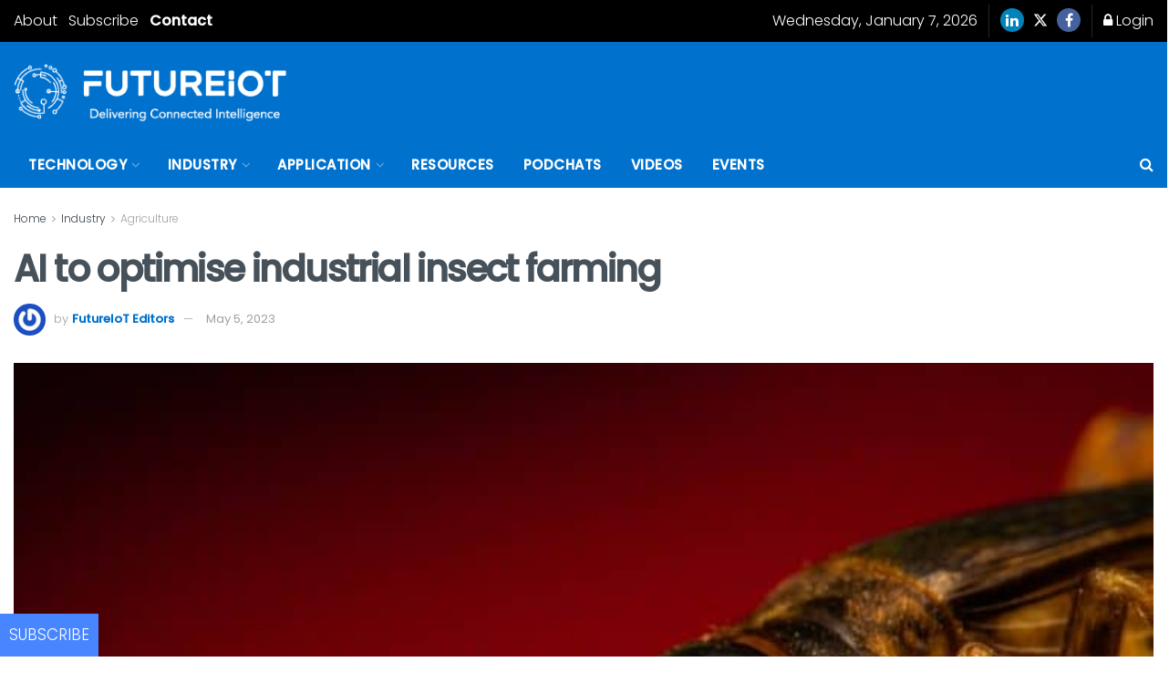

--- FILE ---
content_type: application/javascript
request_url: https://prism.app-us1.com/?a=252077749&u=https%3A%2F%2Ffutureiot.tech%2Fai-to-optimise-industrial-insect-farming%2F
body_size: 123
content:
window.visitorGlobalObject=window.visitorGlobalObject||window.prismGlobalObject;window.visitorGlobalObject.setVisitorId('d1a7c033-53c4-45e1-ad1f-6c5d64350af3', '252077749');window.visitorGlobalObject.setWhitelistedServices('tracking', '252077749');